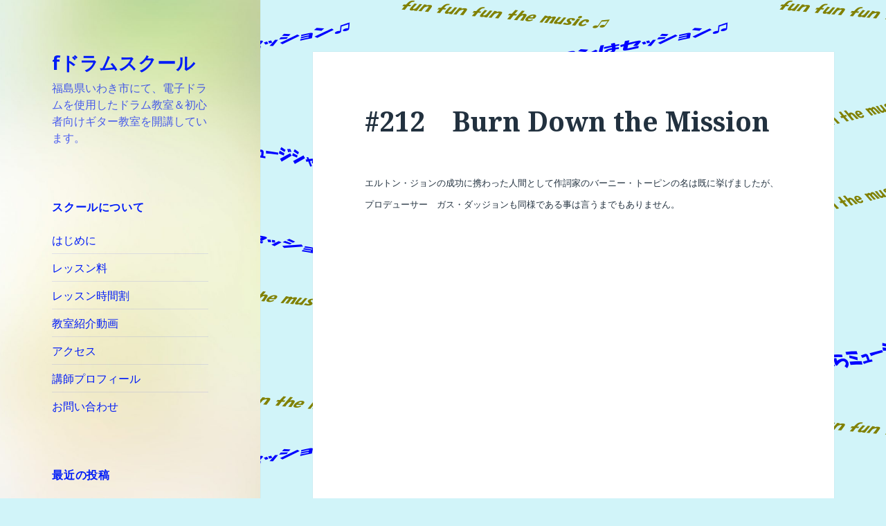

--- FILE ---
content_type: text/html; charset=UTF-8
request_url: http://fdrumschool.stars.ne.jp/2021/04/19/212%E3%80%80burn-down-the-mission/
body_size: 18302
content:
<!DOCTYPE html>
<html lang="ja" class="no-js">
<head>
	<meta charset="UTF-8">
	<meta name="viewport" content="width=device-width">
	<link rel="profile" href="http://gmpg.org/xfn/11">
	<link rel="pingback" href="http://fdrumschool.stars.ne.jp/xmlrpc.php">
	<!--[if lt IE 9]>
	<script src="http://fdrumschool.stars.ne.jp/wp-content/themes/twentyfifteen/js/html5.js"></script>
	<![endif]-->
	<script>(function(html){html.className = html.className.replace(/\bno-js\b/,'js')})(document.documentElement);</script>
<title>#212　Burn Down the Mission &#8211; fドラムスクール</title>
<meta name='robots' content='max-image-preview:large' />
<link rel='dns-prefetch' href='//secure.gravatar.com' />
<link rel='dns-prefetch' href='//stats.wp.com' />
<link rel='dns-prefetch' href='//fonts.googleapis.com' />
<link rel='dns-prefetch' href='//v0.wordpress.com' />
<link href='https://fonts.gstatic.com' crossorigin rel='preconnect' />
<link rel="alternate" type="application/rss+xml" title="fドラムスクール &raquo; フィード" href="http://fdrumschool.stars.ne.jp/feed/" />
<link rel="alternate" type="application/rss+xml" title="fドラムスクール &raquo; コメントフィード" href="http://fdrumschool.stars.ne.jp/comments/feed/" />
<link rel="alternate" type="application/rss+xml" title="fドラムスクール &raquo; #212　Burn Down the Mission のコメントのフィード" href="http://fdrumschool.stars.ne.jp/2021/04/19/212%e3%80%80burn-down-the-mission/feed/" />
<link rel="alternate" title="oEmbed (JSON)" type="application/json+oembed" href="http://fdrumschool.stars.ne.jp/wp-json/oembed/1.0/embed?url=http%3A%2F%2Ffdrumschool.stars.ne.jp%2F2021%2F04%2F19%2F212%25e3%2580%2580burn-down-the-mission%2F" />
<link rel="alternate" title="oEmbed (XML)" type="text/xml+oembed" href="http://fdrumschool.stars.ne.jp/wp-json/oembed/1.0/embed?url=http%3A%2F%2Ffdrumschool.stars.ne.jp%2F2021%2F04%2F19%2F212%25e3%2580%2580burn-down-the-mission%2F&#038;format=xml" />
<style id='wp-img-auto-sizes-contain-inline-css' type='text/css'>
img:is([sizes=auto i],[sizes^="auto," i]){contain-intrinsic-size:3000px 1500px}
/*# sourceURL=wp-img-auto-sizes-contain-inline-css */
</style>
<link rel='stylesheet' id='twentyfifteen-jetpack-css' href='http://fdrumschool.stars.ne.jp/wp-content/plugins/jetpack/modules/theme-tools/compat/twentyfifteen.css?ver=15.4' type='text/css' media='all' />
<link rel='stylesheet' id='jetpack_related-posts-css' href='http://fdrumschool.stars.ne.jp/wp-content/plugins/jetpack/modules/related-posts/related-posts.css?ver=20240116' type='text/css' media='all' />
<style id='wp-emoji-styles-inline-css' type='text/css'>

	img.wp-smiley, img.emoji {
		display: inline !important;
		border: none !important;
		box-shadow: none !important;
		height: 1em !important;
		width: 1em !important;
		margin: 0 0.07em !important;
		vertical-align: -0.1em !important;
		background: none !important;
		padding: 0 !important;
	}
/*# sourceURL=wp-emoji-styles-inline-css */
</style>
<style id='wp-block-library-inline-css' type='text/css'>
:root{--wp-block-synced-color:#7a00df;--wp-block-synced-color--rgb:122,0,223;--wp-bound-block-color:var(--wp-block-synced-color);--wp-editor-canvas-background:#ddd;--wp-admin-theme-color:#007cba;--wp-admin-theme-color--rgb:0,124,186;--wp-admin-theme-color-darker-10:#006ba1;--wp-admin-theme-color-darker-10--rgb:0,107,160.5;--wp-admin-theme-color-darker-20:#005a87;--wp-admin-theme-color-darker-20--rgb:0,90,135;--wp-admin-border-width-focus:2px}@media (min-resolution:192dpi){:root{--wp-admin-border-width-focus:1.5px}}.wp-element-button{cursor:pointer}:root .has-very-light-gray-background-color{background-color:#eee}:root .has-very-dark-gray-background-color{background-color:#313131}:root .has-very-light-gray-color{color:#eee}:root .has-very-dark-gray-color{color:#313131}:root .has-vivid-green-cyan-to-vivid-cyan-blue-gradient-background{background:linear-gradient(135deg,#00d084,#0693e3)}:root .has-purple-crush-gradient-background{background:linear-gradient(135deg,#34e2e4,#4721fb 50%,#ab1dfe)}:root .has-hazy-dawn-gradient-background{background:linear-gradient(135deg,#faaca8,#dad0ec)}:root .has-subdued-olive-gradient-background{background:linear-gradient(135deg,#fafae1,#67a671)}:root .has-atomic-cream-gradient-background{background:linear-gradient(135deg,#fdd79a,#004a59)}:root .has-nightshade-gradient-background{background:linear-gradient(135deg,#330968,#31cdcf)}:root .has-midnight-gradient-background{background:linear-gradient(135deg,#020381,#2874fc)}:root{--wp--preset--font-size--normal:16px;--wp--preset--font-size--huge:42px}.has-regular-font-size{font-size:1em}.has-larger-font-size{font-size:2.625em}.has-normal-font-size{font-size:var(--wp--preset--font-size--normal)}.has-huge-font-size{font-size:var(--wp--preset--font-size--huge)}.has-text-align-center{text-align:center}.has-text-align-left{text-align:left}.has-text-align-right{text-align:right}.has-fit-text{white-space:nowrap!important}#end-resizable-editor-section{display:none}.aligncenter{clear:both}.items-justified-left{justify-content:flex-start}.items-justified-center{justify-content:center}.items-justified-right{justify-content:flex-end}.items-justified-space-between{justify-content:space-between}.screen-reader-text{border:0;clip-path:inset(50%);height:1px;margin:-1px;overflow:hidden;padding:0;position:absolute;width:1px;word-wrap:normal!important}.screen-reader-text:focus{background-color:#ddd;clip-path:none;color:#444;display:block;font-size:1em;height:auto;left:5px;line-height:normal;padding:15px 23px 14px;text-decoration:none;top:5px;width:auto;z-index:100000}html :where(.has-border-color){border-style:solid}html :where([style*=border-top-color]){border-top-style:solid}html :where([style*=border-right-color]){border-right-style:solid}html :where([style*=border-bottom-color]){border-bottom-style:solid}html :where([style*=border-left-color]){border-left-style:solid}html :where([style*=border-width]){border-style:solid}html :where([style*=border-top-width]){border-top-style:solid}html :where([style*=border-right-width]){border-right-style:solid}html :where([style*=border-bottom-width]){border-bottom-style:solid}html :where([style*=border-left-width]){border-left-style:solid}html :where(img[class*=wp-image-]){height:auto;max-width:100%}:where(figure){margin:0 0 1em}html :where(.is-position-sticky){--wp-admin--admin-bar--position-offset:var(--wp-admin--admin-bar--height,0px)}@media screen and (max-width:600px){html :where(.is-position-sticky){--wp-admin--admin-bar--position-offset:0px}}

/*# sourceURL=wp-block-library-inline-css */
</style><style id='global-styles-inline-css' type='text/css'>
:root{--wp--preset--aspect-ratio--square: 1;--wp--preset--aspect-ratio--4-3: 4/3;--wp--preset--aspect-ratio--3-4: 3/4;--wp--preset--aspect-ratio--3-2: 3/2;--wp--preset--aspect-ratio--2-3: 2/3;--wp--preset--aspect-ratio--16-9: 16/9;--wp--preset--aspect-ratio--9-16: 9/16;--wp--preset--color--black: #000000;--wp--preset--color--cyan-bluish-gray: #abb8c3;--wp--preset--color--white: #fff;--wp--preset--color--pale-pink: #f78da7;--wp--preset--color--vivid-red: #cf2e2e;--wp--preset--color--luminous-vivid-orange: #ff6900;--wp--preset--color--luminous-vivid-amber: #fcb900;--wp--preset--color--light-green-cyan: #7bdcb5;--wp--preset--color--vivid-green-cyan: #00d084;--wp--preset--color--pale-cyan-blue: #8ed1fc;--wp--preset--color--vivid-cyan-blue: #0693e3;--wp--preset--color--vivid-purple: #9b51e0;--wp--preset--color--dark-gray: #111;--wp--preset--color--light-gray: #f1f1f1;--wp--preset--color--yellow: #f4ca16;--wp--preset--color--dark-brown: #352712;--wp--preset--color--medium-pink: #e53b51;--wp--preset--color--light-pink: #ffe5d1;--wp--preset--color--dark-purple: #2e2256;--wp--preset--color--purple: #674970;--wp--preset--color--blue-gray: #22313f;--wp--preset--color--bright-blue: #55c3dc;--wp--preset--color--light-blue: #e9f2f9;--wp--preset--gradient--vivid-cyan-blue-to-vivid-purple: linear-gradient(135deg,rgb(6,147,227) 0%,rgb(155,81,224) 100%);--wp--preset--gradient--light-green-cyan-to-vivid-green-cyan: linear-gradient(135deg,rgb(122,220,180) 0%,rgb(0,208,130) 100%);--wp--preset--gradient--luminous-vivid-amber-to-luminous-vivid-orange: linear-gradient(135deg,rgb(252,185,0) 0%,rgb(255,105,0) 100%);--wp--preset--gradient--luminous-vivid-orange-to-vivid-red: linear-gradient(135deg,rgb(255,105,0) 0%,rgb(207,46,46) 100%);--wp--preset--gradient--very-light-gray-to-cyan-bluish-gray: linear-gradient(135deg,rgb(238,238,238) 0%,rgb(169,184,195) 100%);--wp--preset--gradient--cool-to-warm-spectrum: linear-gradient(135deg,rgb(74,234,220) 0%,rgb(151,120,209) 20%,rgb(207,42,186) 40%,rgb(238,44,130) 60%,rgb(251,105,98) 80%,rgb(254,248,76) 100%);--wp--preset--gradient--blush-light-purple: linear-gradient(135deg,rgb(255,206,236) 0%,rgb(152,150,240) 100%);--wp--preset--gradient--blush-bordeaux: linear-gradient(135deg,rgb(254,205,165) 0%,rgb(254,45,45) 50%,rgb(107,0,62) 100%);--wp--preset--gradient--luminous-dusk: linear-gradient(135deg,rgb(255,203,112) 0%,rgb(199,81,192) 50%,rgb(65,88,208) 100%);--wp--preset--gradient--pale-ocean: linear-gradient(135deg,rgb(255,245,203) 0%,rgb(182,227,212) 50%,rgb(51,167,181) 100%);--wp--preset--gradient--electric-grass: linear-gradient(135deg,rgb(202,248,128) 0%,rgb(113,206,126) 100%);--wp--preset--gradient--midnight: linear-gradient(135deg,rgb(2,3,129) 0%,rgb(40,116,252) 100%);--wp--preset--font-size--small: 13px;--wp--preset--font-size--medium: 20px;--wp--preset--font-size--large: 36px;--wp--preset--font-size--x-large: 42px;--wp--preset--spacing--20: 0.44rem;--wp--preset--spacing--30: 0.67rem;--wp--preset--spacing--40: 1rem;--wp--preset--spacing--50: 1.5rem;--wp--preset--spacing--60: 2.25rem;--wp--preset--spacing--70: 3.38rem;--wp--preset--spacing--80: 5.06rem;--wp--preset--shadow--natural: 6px 6px 9px rgba(0, 0, 0, 0.2);--wp--preset--shadow--deep: 12px 12px 50px rgba(0, 0, 0, 0.4);--wp--preset--shadow--sharp: 6px 6px 0px rgba(0, 0, 0, 0.2);--wp--preset--shadow--outlined: 6px 6px 0px -3px rgb(255, 255, 255), 6px 6px rgb(0, 0, 0);--wp--preset--shadow--crisp: 6px 6px 0px rgb(0, 0, 0);}:where(.is-layout-flex){gap: 0.5em;}:where(.is-layout-grid){gap: 0.5em;}body .is-layout-flex{display: flex;}.is-layout-flex{flex-wrap: wrap;align-items: center;}.is-layout-flex > :is(*, div){margin: 0;}body .is-layout-grid{display: grid;}.is-layout-grid > :is(*, div){margin: 0;}:where(.wp-block-columns.is-layout-flex){gap: 2em;}:where(.wp-block-columns.is-layout-grid){gap: 2em;}:where(.wp-block-post-template.is-layout-flex){gap: 1.25em;}:where(.wp-block-post-template.is-layout-grid){gap: 1.25em;}.has-black-color{color: var(--wp--preset--color--black) !important;}.has-cyan-bluish-gray-color{color: var(--wp--preset--color--cyan-bluish-gray) !important;}.has-white-color{color: var(--wp--preset--color--white) !important;}.has-pale-pink-color{color: var(--wp--preset--color--pale-pink) !important;}.has-vivid-red-color{color: var(--wp--preset--color--vivid-red) !important;}.has-luminous-vivid-orange-color{color: var(--wp--preset--color--luminous-vivid-orange) !important;}.has-luminous-vivid-amber-color{color: var(--wp--preset--color--luminous-vivid-amber) !important;}.has-light-green-cyan-color{color: var(--wp--preset--color--light-green-cyan) !important;}.has-vivid-green-cyan-color{color: var(--wp--preset--color--vivid-green-cyan) !important;}.has-pale-cyan-blue-color{color: var(--wp--preset--color--pale-cyan-blue) !important;}.has-vivid-cyan-blue-color{color: var(--wp--preset--color--vivid-cyan-blue) !important;}.has-vivid-purple-color{color: var(--wp--preset--color--vivid-purple) !important;}.has-black-background-color{background-color: var(--wp--preset--color--black) !important;}.has-cyan-bluish-gray-background-color{background-color: var(--wp--preset--color--cyan-bluish-gray) !important;}.has-white-background-color{background-color: var(--wp--preset--color--white) !important;}.has-pale-pink-background-color{background-color: var(--wp--preset--color--pale-pink) !important;}.has-vivid-red-background-color{background-color: var(--wp--preset--color--vivid-red) !important;}.has-luminous-vivid-orange-background-color{background-color: var(--wp--preset--color--luminous-vivid-orange) !important;}.has-luminous-vivid-amber-background-color{background-color: var(--wp--preset--color--luminous-vivid-amber) !important;}.has-light-green-cyan-background-color{background-color: var(--wp--preset--color--light-green-cyan) !important;}.has-vivid-green-cyan-background-color{background-color: var(--wp--preset--color--vivid-green-cyan) !important;}.has-pale-cyan-blue-background-color{background-color: var(--wp--preset--color--pale-cyan-blue) !important;}.has-vivid-cyan-blue-background-color{background-color: var(--wp--preset--color--vivid-cyan-blue) !important;}.has-vivid-purple-background-color{background-color: var(--wp--preset--color--vivid-purple) !important;}.has-black-border-color{border-color: var(--wp--preset--color--black) !important;}.has-cyan-bluish-gray-border-color{border-color: var(--wp--preset--color--cyan-bluish-gray) !important;}.has-white-border-color{border-color: var(--wp--preset--color--white) !important;}.has-pale-pink-border-color{border-color: var(--wp--preset--color--pale-pink) !important;}.has-vivid-red-border-color{border-color: var(--wp--preset--color--vivid-red) !important;}.has-luminous-vivid-orange-border-color{border-color: var(--wp--preset--color--luminous-vivid-orange) !important;}.has-luminous-vivid-amber-border-color{border-color: var(--wp--preset--color--luminous-vivid-amber) !important;}.has-light-green-cyan-border-color{border-color: var(--wp--preset--color--light-green-cyan) !important;}.has-vivid-green-cyan-border-color{border-color: var(--wp--preset--color--vivid-green-cyan) !important;}.has-pale-cyan-blue-border-color{border-color: var(--wp--preset--color--pale-cyan-blue) !important;}.has-vivid-cyan-blue-border-color{border-color: var(--wp--preset--color--vivid-cyan-blue) !important;}.has-vivid-purple-border-color{border-color: var(--wp--preset--color--vivid-purple) !important;}.has-vivid-cyan-blue-to-vivid-purple-gradient-background{background: var(--wp--preset--gradient--vivid-cyan-blue-to-vivid-purple) !important;}.has-light-green-cyan-to-vivid-green-cyan-gradient-background{background: var(--wp--preset--gradient--light-green-cyan-to-vivid-green-cyan) !important;}.has-luminous-vivid-amber-to-luminous-vivid-orange-gradient-background{background: var(--wp--preset--gradient--luminous-vivid-amber-to-luminous-vivid-orange) !important;}.has-luminous-vivid-orange-to-vivid-red-gradient-background{background: var(--wp--preset--gradient--luminous-vivid-orange-to-vivid-red) !important;}.has-very-light-gray-to-cyan-bluish-gray-gradient-background{background: var(--wp--preset--gradient--very-light-gray-to-cyan-bluish-gray) !important;}.has-cool-to-warm-spectrum-gradient-background{background: var(--wp--preset--gradient--cool-to-warm-spectrum) !important;}.has-blush-light-purple-gradient-background{background: var(--wp--preset--gradient--blush-light-purple) !important;}.has-blush-bordeaux-gradient-background{background: var(--wp--preset--gradient--blush-bordeaux) !important;}.has-luminous-dusk-gradient-background{background: var(--wp--preset--gradient--luminous-dusk) !important;}.has-pale-ocean-gradient-background{background: var(--wp--preset--gradient--pale-ocean) !important;}.has-electric-grass-gradient-background{background: var(--wp--preset--gradient--electric-grass) !important;}.has-midnight-gradient-background{background: var(--wp--preset--gradient--midnight) !important;}.has-small-font-size{font-size: var(--wp--preset--font-size--small) !important;}.has-medium-font-size{font-size: var(--wp--preset--font-size--medium) !important;}.has-large-font-size{font-size: var(--wp--preset--font-size--large) !important;}.has-x-large-font-size{font-size: var(--wp--preset--font-size--x-large) !important;}
/*# sourceURL=global-styles-inline-css */
</style>

<style id='classic-theme-styles-inline-css' type='text/css'>
/*! This file is auto-generated */
.wp-block-button__link{color:#fff;background-color:#32373c;border-radius:9999px;box-shadow:none;text-decoration:none;padding:calc(.667em + 2px) calc(1.333em + 2px);font-size:1.125em}.wp-block-file__button{background:#32373c;color:#fff;text-decoration:none}
/*# sourceURL=/wp-includes/css/classic-themes.min.css */
</style>
<link rel='stylesheet' id='contact-form-7-css' href='http://fdrumschool.stars.ne.jp/wp-content/plugins/contact-form-7/includes/css/styles.css?ver=6.1.4' type='text/css' media='all' />
<link rel='stylesheet' id='twentyfifteen-fonts-css' href='https://fonts.googleapis.com/css?family=Noto+Sans%3A400italic%2C700italic%2C400%2C700%7CNoto+Serif%3A400italic%2C700italic%2C400%2C700%7CInconsolata%3A400%2C700&#038;subset=latin%2Clatin-ext' type='text/css' media='all' />
<link rel='stylesheet' id='genericons-css' href='http://fdrumschool.stars.ne.jp/wp-content/plugins/jetpack/_inc/genericons/genericons/genericons.css?ver=3.1' type='text/css' media='all' />
<link rel='stylesheet' id='twentyfifteen-style-css' href='http://fdrumschool.stars.ne.jp/wp-content/themes/twentyfifteen/style.css?ver=6.9' type='text/css' media='all' />
<style id='twentyfifteen-style-inline-css' type='text/css'>
	/* Color Scheme */

	/* Background Color */
	body {
		background-color: #e9f2f9;
	}

	/* Sidebar Background Color */
	body:before,
	.site-header {
		background-color: #55c3dc;
	}

	/* Box Background Color */
	.post-navigation,
	.pagination,
	.secondary,
	.site-footer,
	.hentry,
	.page-header,
	.page-content,
	.comments-area,
	.widecolumn {
		background-color: #ffffff;
	}

	/* Box Background Color */
	button,
	input[type="button"],
	input[type="reset"],
	input[type="submit"],
	.pagination .prev,
	.pagination .next,
	.widget_calendar tbody a,
	.widget_calendar tbody a:hover,
	.widget_calendar tbody a:focus,
	.page-links a,
	.page-links a:hover,
	.page-links a:focus,
	.sticky-post {
		color: #ffffff;
	}

	/* Main Text Color */
	button,
	input[type="button"],
	input[type="reset"],
	input[type="submit"],
	.pagination .prev,
	.pagination .next,
	.widget_calendar tbody a,
	.page-links a,
	.sticky-post {
		background-color: #22313f;
	}

	/* Main Text Color */
	body,
	blockquote cite,
	blockquote small,
	a,
	.dropdown-toggle:after,
	.image-navigation a:hover,
	.image-navigation a:focus,
	.comment-navigation a:hover,
	.comment-navigation a:focus,
	.widget-title,
	.entry-footer a:hover,
	.entry-footer a:focus,
	.comment-metadata a:hover,
	.comment-metadata a:focus,
	.pingback .edit-link a:hover,
	.pingback .edit-link a:focus,
	.comment-list .reply a:hover,
	.comment-list .reply a:focus,
	.site-info a:hover,
	.site-info a:focus {
		color: #22313f;
	}

	/* Main Text Color */
	.entry-content a,
	.entry-summary a,
	.page-content a,
	.comment-content a,
	.pingback .comment-body > a,
	.author-description a,
	.taxonomy-description a,
	.textwidget a,
	.entry-footer a:hover,
	.comment-metadata a:hover,
	.pingback .edit-link a:hover,
	.comment-list .reply a:hover,
	.site-info a:hover {
		border-color: #22313f;
	}

	/* Secondary Text Color */
	button:hover,
	button:focus,
	input[type="button"]:hover,
	input[type="button"]:focus,
	input[type="reset"]:hover,
	input[type="reset"]:focus,
	input[type="submit"]:hover,
	input[type="submit"]:focus,
	.pagination .prev:hover,
	.pagination .prev:focus,
	.pagination .next:hover,
	.pagination .next:focus,
	.widget_calendar tbody a:hover,
	.widget_calendar tbody a:focus,
	.page-links a:hover,
	.page-links a:focus {
		background-color: #22313f; /* Fallback for IE7 and IE8 */
		background-color: rgba( 34, 49, 63, 0.7);
	}

	/* Secondary Text Color */
	blockquote,
	a:hover,
	a:focus,
	.main-navigation .menu-item-description,
	.post-navigation .meta-nav,
	.post-navigation a:hover .post-title,
	.post-navigation a:focus .post-title,
	.image-navigation,
	.image-navigation a,
	.comment-navigation,
	.comment-navigation a,
	.widget,
	.author-heading,
	.entry-footer,
	.entry-footer a,
	.taxonomy-description,
	.page-links > .page-links-title,
	.entry-caption,
	.comment-author,
	.comment-metadata,
	.comment-metadata a,
	.pingback .edit-link,
	.pingback .edit-link a,
	.post-password-form label,
	.comment-form label,
	.comment-notes,
	.comment-awaiting-moderation,
	.logged-in-as,
	.form-allowed-tags,
	.no-comments,
	.site-info,
	.site-info a,
	.wp-caption-text,
	.gallery-caption,
	.comment-list .reply a,
	.widecolumn label,
	.widecolumn .mu_register label {
		color: #22313f; /* Fallback for IE7 and IE8 */
		color: rgba( 34, 49, 63, 0.7);
	}

	/* Secondary Text Color */
	blockquote,
	.logged-in-as a:hover,
	.comment-author a:hover {
		border-color: #22313f; /* Fallback for IE7 and IE8 */
		border-color: rgba( 34, 49, 63, 0.7);
	}

	/* Border Color */
	hr,
	.dropdown-toggle:hover,
	.dropdown-toggle:focus {
		background-color: #22313f; /* Fallback for IE7 and IE8 */
		background-color: rgba( 34, 49, 63, 0.1);
	}

	/* Border Color */
	pre,
	abbr[title],
	table,
	th,
	td,
	input,
	textarea,
	.main-navigation ul,
	.main-navigation li,
	.post-navigation,
	.post-navigation div + div,
	.pagination,
	.comment-navigation,
	.widget li,
	.widget_categories .children,
	.widget_nav_menu .sub-menu,
	.widget_pages .children,
	.site-header,
	.site-footer,
	.hentry + .hentry,
	.author-info,
	.entry-content .page-links a,
	.page-links > span,
	.page-header,
	.comments-area,
	.comment-list + .comment-respond,
	.comment-list article,
	.comment-list .pingback,
	.comment-list .trackback,
	.comment-list .reply a,
	.no-comments {
		border-color: #22313f; /* Fallback for IE7 and IE8 */
		border-color: rgba( 34, 49, 63, 0.1);
	}

	/* Border Focus Color */
	a:focus,
	button:focus,
	input:focus {
		outline-color: #22313f; /* Fallback for IE7 and IE8 */
		outline-color: rgba( 34, 49, 63, 0.3);
	}

	input:focus,
	textarea:focus {
		border-color: #22313f; /* Fallback for IE7 and IE8 */
		border-color: rgba( 34, 49, 63, 0.3);
	}

	/* Sidebar Link Color */
	.secondary-toggle:before {
		color: #ffffff;
	}

	.site-title a,
	.site-description {
		color: #ffffff;
	}

	/* Sidebar Text Color */
	.site-title a:hover,
	.site-title a:focus {
		color: rgba( 255, 255, 255, 0.7);
	}

	/* Sidebar Border Color */
	.secondary-toggle {
		border-color: #ffffff; /* Fallback for IE7 and IE8 */
		border-color: rgba( 255, 255, 255, 0.1);
	}

	/* Sidebar Border Focus Color */
	.secondary-toggle:hover,
	.secondary-toggle:focus {
		border-color: #ffffff; /* Fallback for IE7 and IE8 */
		border-color: rgba( 255, 255, 255, 0.3);
	}

	.site-title a {
		outline-color: #ffffff; /* Fallback for IE7 and IE8 */
		outline-color: rgba( 255, 255, 255, 0.3);
	}

	/* Meta Background Color */
	.entry-footer {
		background-color: #f1f1f1;
	}

	@media screen and (min-width: 38.75em) {
		/* Main Text Color */
		.page-header {
			border-color: #22313f;
		}
	}

	@media screen and (min-width: 59.6875em) {
		/* Make sure its transparent on desktop */
		.site-header,
		.secondary {
			background-color: transparent;
		}

		/* Sidebar Background Color */
		.widget button,
		.widget input[type="button"],
		.widget input[type="reset"],
		.widget input[type="submit"],
		.widget_calendar tbody a,
		.widget_calendar tbody a:hover,
		.widget_calendar tbody a:focus {
			color: #55c3dc;
		}

		/* Sidebar Link Color */
		.secondary a,
		.dropdown-toggle:after,
		.widget-title,
		.widget blockquote cite,
		.widget blockquote small {
			color: #ffffff;
		}

		.widget button,
		.widget input[type="button"],
		.widget input[type="reset"],
		.widget input[type="submit"],
		.widget_calendar tbody a {
			background-color: #ffffff;
		}

		.textwidget a {
			border-color: #ffffff;
		}

		/* Sidebar Text Color */
		.secondary a:hover,
		.secondary a:focus,
		.main-navigation .menu-item-description,
		.widget,
		.widget blockquote,
		.widget .wp-caption-text,
		.widget .gallery-caption {
			color: rgba( 255, 255, 255, 0.7);
		}

		.widget button:hover,
		.widget button:focus,
		.widget input[type="button"]:hover,
		.widget input[type="button"]:focus,
		.widget input[type="reset"]:hover,
		.widget input[type="reset"]:focus,
		.widget input[type="submit"]:hover,
		.widget input[type="submit"]:focus,
		.widget_calendar tbody a:hover,
		.widget_calendar tbody a:focus {
			background-color: rgba( 255, 255, 255, 0.7);
		}

		.widget blockquote {
			border-color: rgba( 255, 255, 255, 0.7);
		}

		/* Sidebar Border Color */
		.main-navigation ul,
		.main-navigation li,
		.widget input,
		.widget textarea,
		.widget table,
		.widget th,
		.widget td,
		.widget pre,
		.widget li,
		.widget_categories .children,
		.widget_nav_menu .sub-menu,
		.widget_pages .children,
		.widget abbr[title] {
			border-color: rgba( 255, 255, 255, 0.1);
		}

		.dropdown-toggle:hover,
		.dropdown-toggle:focus,
		.widget hr {
			background-color: rgba( 255, 255, 255, 0.1);
		}

		.widget input:focus,
		.widget textarea:focus {
			border-color: rgba( 255, 255, 255, 0.3);
		}

		.sidebar a:focus,
		.dropdown-toggle:focus {
			outline-color: rgba( 255, 255, 255, 0.3);
		}
	}

		/* Custom Header Background Color */
		body:before,
		.site-header {
			background-color: #ffffff;
		}

		@media screen and (min-width: 59.6875em) {
			.site-header,
			.secondary {
				background-color: transparent;
			}

			.widget button,
			.widget input[type="button"],
			.widget input[type="reset"],
			.widget input[type="submit"],
			.widget_calendar tbody a,
			.widget_calendar tbody a:hover,
			.widget_calendar tbody a:focus {
				color: #ffffff;
			}
		}
	

		/* Custom Sidebar Text Color */
		.site-title a,
		.site-description,
		.secondary-toggle:before {
			color: #001cf7;
		}

		.site-title a:hover,
		.site-title a:focus {
			color: #001cf7; /* Fallback for IE7 and IE8 */
			color: rgba( 0, 28, 247, 0.7);
		}

		.secondary-toggle {
			border-color: #001cf7; /* Fallback for IE7 and IE8 */
			border-color: rgba( 0, 28, 247, 0.1);
		}

		.secondary-toggle:hover,
		.secondary-toggle:focus {
			border-color: #001cf7; /* Fallback for IE7 and IE8 */
			border-color: rgba( 0, 28, 247, 0.3);
		}

		.site-title a {
			outline-color: #001cf7; /* Fallback for IE7 and IE8 */
			outline-color: rgba( 0, 28, 247, 0.3);
		}

		@media screen and (min-width: 59.6875em) {
			.secondary a,
			.dropdown-toggle:after,
			.widget-title,
			.widget blockquote cite,
			.widget blockquote small {
				color: #001cf7;
			}

			.widget button,
			.widget input[type="button"],
			.widget input[type="reset"],
			.widget input[type="submit"],
			.widget_calendar tbody a {
				background-color: #001cf7;
			}

			.textwidget a {
				border-color: #001cf7;
			}

			.secondary a:hover,
			.secondary a:focus,
			.main-navigation .menu-item-description,
			.widget,
			.widget blockquote,
			.widget .wp-caption-text,
			.widget .gallery-caption {
				color: rgba( 0, 28, 247, 0.7);
			}

			.widget button:hover,
			.widget button:focus,
			.widget input[type="button"]:hover,
			.widget input[type="button"]:focus,
			.widget input[type="reset"]:hover,
			.widget input[type="reset"]:focus,
			.widget input[type="submit"]:hover,
			.widget input[type="submit"]:focus,
			.widget_calendar tbody a:hover,
			.widget_calendar tbody a:focus {
				background-color: rgba( 0, 28, 247, 0.7);
			}

			.widget blockquote {
				border-color: rgba( 0, 28, 247, 0.7);
			}

			.main-navigation ul,
			.main-navigation li,
			.secondary-toggle,
			.widget input,
			.widget textarea,
			.widget table,
			.widget th,
			.widget td,
			.widget pre,
			.widget li,
			.widget_categories .children,
			.widget_nav_menu .sub-menu,
			.widget_pages .children,
			.widget abbr[title] {
				border-color: rgba( 0, 28, 247, 0.1);
			}

			.dropdown-toggle:hover,
			.dropdown-toggle:focus,
			.widget hr {
				background-color: rgba( 0, 28, 247, 0.1);
			}

			.widget input:focus,
			.widget textarea:focus {
				border-color: rgba( 0, 28, 247, 0.3);
			}

			.sidebar a:focus,
			.dropdown-toggle:focus {
				outline-color: rgba( 0, 28, 247, 0.3);
			}
		}
	
/*# sourceURL=twentyfifteen-style-inline-css */
</style>
<link rel='stylesheet' id='twentyfifteen-block-style-css' href='http://fdrumschool.stars.ne.jp/wp-content/themes/twentyfifteen/css/blocks.css?ver=20181018' type='text/css' media='all' />
<link rel='stylesheet' id='sharedaddy-css' href='http://fdrumschool.stars.ne.jp/wp-content/plugins/jetpack/modules/sharedaddy/sharing.css?ver=15.4' type='text/css' media='all' />
<link rel='stylesheet' id='social-logos-css' href='http://fdrumschool.stars.ne.jp/wp-content/plugins/jetpack/_inc/social-logos/social-logos.min.css?ver=15.4' type='text/css' media='all' />
<script type="text/javascript" id="jetpack_related-posts-js-extra">
/* <![CDATA[ */
var related_posts_js_options = {"post_heading":"h4"};
//# sourceURL=jetpack_related-posts-js-extra
/* ]]> */
</script>
<script type="text/javascript" src="http://fdrumschool.stars.ne.jp/wp-content/plugins/jetpack/_inc/build/related-posts/related-posts.min.js?ver=20240116" id="jetpack_related-posts-js"></script>
<script type="text/javascript" src="http://fdrumschool.stars.ne.jp/wp-includes/js/jquery/jquery.min.js?ver=3.7.1" id="jquery-core-js"></script>
<script type="text/javascript" src="http://fdrumschool.stars.ne.jp/wp-includes/js/jquery/jquery-migrate.min.js?ver=3.4.1" id="jquery-migrate-js"></script>
<link rel="https://api.w.org/" href="http://fdrumschool.stars.ne.jp/wp-json/" /><link rel="alternate" title="JSON" type="application/json" href="http://fdrumschool.stars.ne.jp/wp-json/wp/v2/posts/11692" /><link rel="EditURI" type="application/rsd+xml" title="RSD" href="http://fdrumschool.stars.ne.jp/xmlrpc.php?rsd" />
<meta name="generator" content="WordPress 6.9" />
<link rel="canonical" href="http://fdrumschool.stars.ne.jp/2021/04/19/212%e3%80%80burn-down-the-mission/" />
<link rel='shortlink' href='https://wp.me/p8zEB5-32A' />
	<style>img#wpstats{display:none}</style>
		<style type="text/css">.recentcomments a{display:inline !important;padding:0 !important;margin:0 !important;}</style>	<style type="text/css" id="twentyfifteen-header-css">
			.site-header {

			/*
			 * No shorthand so the Customizer can override individual properties.
			 * @see https://core.trac.wordpress.org/ticket/31460
			 */
			background-image: url(http://fdrumschool.stars.ne.jp/wp-content/uploads/2017/01/cropped-blur-background01.jpg);
			background-repeat: no-repeat;
			background-position: 50% 50%;
			-webkit-background-size: cover;
			-moz-background-size:    cover;
			-o-background-size:      cover;
			background-size:         cover;
		}

		@media screen and (min-width: 59.6875em) {
			body:before {

				/*
				 * No shorthand so the Customizer can override individual properties.
				 * @see https://core.trac.wordpress.org/ticket/31460
				 */
				background-image: url(http://fdrumschool.stars.ne.jp/wp-content/uploads/2017/01/cropped-blur-background01.jpg);
				background-repeat: no-repeat;
				background-position: 100% 50%;
				-webkit-background-size: cover;
				-moz-background-size:    cover;
				-o-background-size:      cover;
				background-size:         cover;
				border-right: 0;
			}

			.site-header {
				background: transparent;
			}
		}
		</style>
	<style type="text/css" id="custom-background-css">
body.custom-background { background-color: #d1f4f9; background-image: url("http://fdrumschool.stars.ne.jp/wp-content/uploads/2017/01/HP背景.png"); background-position: left top; background-size: auto; background-repeat: repeat; background-attachment: fixed; }
</style>
	
<!-- Jetpack Open Graph Tags -->
<meta property="og:type" content="article" />
<meta property="og:title" content="#212　Burn Down the Mission" />
<meta property="og:url" content="http://fdrumschool.stars.ne.jp/2021/04/19/212%e3%80%80burn-down-the-mission/" />
<meta property="og:description" content="エルトン・ジョンの成功に携わった人間として作詞家のバーニー・トーピンの名は既に挙げましたが、 プロデューサー　&hellip;" />
<meta property="article:published_time" content="2021-04-19T03:00:08+00:00" />
<meta property="article:modified_time" content="2021-04-19T03:11:24+00:00" />
<meta property="og:site_name" content="fドラムスクール" />
<meta property="og:image" content="http://img.youtube.com/vi/dh2Y_3lHlYE/0.jpg" />
<meta property="og:image:secure_url" content="https://img.youtube.com/vi/dh2Y_3lHlYE/0.jpg" />
<meta property="og:image:width" content="200" />
<meta property="og:image:height" content="200" />
<meta property="og:image:alt" content="" />
<meta property="og:locale" content="ja_JP" />
<meta property="og:video:type" content="text/html" />
<meta property="og:video" content="http://www.youtube.com/embed/dh2Y_3lHlYE" />
<meta property="og:video:secure_url" content="https://www.youtube.com/embed/dh2Y_3lHlYE" />
<meta name="twitter:text:title" content="#212　Burn Down the Mission" />
<meta name="twitter:image" content="http://img.youtube.com/vi/dh2Y_3lHlYE/0.jpg?w=640" />
<meta name="twitter:card" content="summary_large_image" />

<!-- End Jetpack Open Graph Tags -->
<link rel='stylesheet' id='jetpack-responsive-videos-css' href='http://fdrumschool.stars.ne.jp/wp-content/plugins/jetpack/jetpack_vendor/automattic/jetpack-classic-theme-helper/dist/responsive-videos/responsive-videos.css?minify=false&#038;ver=4fbf400e55121e7e87cb' type='text/css' media='all' />
</head>

<body class="wp-singular post-template-default single single-post postid-11692 single-format-standard custom-background wp-embed-responsive wp-theme-twentyfifteen">
<div id="page" class="hfeed site">
	<a class="skip-link screen-reader-text" href="#content">コンテンツへスキップ</a>

	<div id="sidebar" class="sidebar">
		<header id="masthead" class="site-header" role="banner">
			<div class="site-branding">
										<p class="site-title"><a href="http://fdrumschool.stars.ne.jp/" rel="home">fドラムスクール</a></p>
											<p class="site-description">福島県いわき市にて、電子ドラムを使用したドラム教室＆初心者向けギター教室を開講しています。</p>
									<button class="secondary-toggle">﻿メニューとウィジェット</button>
			</div><!-- .site-branding -->
		</header><!-- .site-header -->

			<div id="secondary" class="secondary">

		
		
					<div id="widget-area" class="widget-area" role="complementary">
				<aside id="pages-2" class="widget widget_pages"><h2 class="widget-title">スクールについて</h2>
			<ul>
				<li class="page_item page-item-190"><a href="http://fdrumschool.stars.ne.jp/">はじめに</a></li>
<li class="page_item page-item-207"><a href="http://fdrumschool.stars.ne.jp/%e3%83%ac%e3%83%83%e3%82%b9%e3%83%b3%e6%96%99/">レッスン料</a></li>
<li class="page_item page-item-295"><a href="http://fdrumschool.stars.ne.jp/%e3%83%ac%e3%83%83%e3%82%b9%e3%83%b3%e6%99%82%e9%96%93%e5%89%b2%e7%ad%89/">レッスン時間割</a></li>
<li class="page_item page-item-210"><a href="http://fdrumschool.stars.ne.jp/%e6%95%99%e5%ae%a4%e7%b4%b9%e4%bb%8b%e5%8b%95%e7%94%bb/">教室紹介動画</a></li>
<li class="page_item page-item-322"><a href="http://fdrumschool.stars.ne.jp/%e3%82%a2%e3%82%af%e3%82%bb%e3%82%b9/">アクセス</a></li>
<li class="page_item page-item-192"><a href="http://fdrumschool.stars.ne.jp/%e8%ac%9b%e5%b8%ab%e3%83%97%e3%83%ad%e3%83%95%e3%82%a3%e3%83%bc%e3%83%ab/">講師プロフィール</a></li>
<li class="page_item page-item-318"><a href="http://fdrumschool.stars.ne.jp/%e3%81%8a%e5%95%8f%e3%81%84%e5%90%88%e3%82%8f%e3%81%9b/">お問い合わせ</a></li>
			</ul>

			</aside>
		<aside id="recent-posts-2" class="widget widget_recent_entries">
		<h2 class="widget-title">最近の投稿</h2>
		<ul>
											<li>
					<a href="http://fdrumschool.stars.ne.jp/2025/12/08/270%e3%80%80just-like-starting-over/">#270　(Just Like) Starting Over</a>
									</li>
											<li>
					<a href="http://fdrumschool.stars.ne.jp/2025/08/20/269%e3%80%80party-at-the-palace_2/">#269　Party at the Palace_2</a>
									</li>
											<li>
					<a href="http://fdrumschool.stars.ne.jp/2025/08/11/268%e3%80%80party-at-the-palace/">#268　Party at the Palace</a>
									</li>
											<li>
					<a href="http://fdrumschool.stars.ne.jp/2025/07/28/267%e3%80%80live-aid_3/">#267　Live Aid_3</a>
									</li>
											<li>
					<a href="http://fdrumschool.stars.ne.jp/2025/07/21/266%e3%80%80live-aid_2/">#266　Live Aid_2</a>
									</li>
					</ul>

		</aside><aside id="recent-comments-2" class="widget widget_recent_comments"><h2 class="widget-title">最近のコメント</h2><ul id="recentcomments"></ul></aside><aside id="archives-2" class="widget widget_archive"><h2 class="widget-title">アーカイブ</h2>
			<ul>
					<li><a href='http://fdrumschool.stars.ne.jp/2025/12/'>2025年12月</a></li>
	<li><a href='http://fdrumschool.stars.ne.jp/2025/08/'>2025年8月</a></li>
	<li><a href='http://fdrumschool.stars.ne.jp/2025/07/'>2025年7月</a></li>
	<li><a href='http://fdrumschool.stars.ne.jp/2025/06/'>2025年6月</a></li>
	<li><a href='http://fdrumschool.stars.ne.jp/2025/04/'>2025年4月</a></li>
	<li><a href='http://fdrumschool.stars.ne.jp/2024/05/'>2024年5月</a></li>
	<li><a href='http://fdrumschool.stars.ne.jp/2023/09/'>2023年9月</a></li>
	<li><a href='http://fdrumschool.stars.ne.jp/2023/08/'>2023年8月</a></li>
	<li><a href='http://fdrumschool.stars.ne.jp/2023/07/'>2023年7月</a></li>
	<li><a href='http://fdrumschool.stars.ne.jp/2023/06/'>2023年6月</a></li>
	<li><a href='http://fdrumschool.stars.ne.jp/2023/05/'>2023年5月</a></li>
	<li><a href='http://fdrumschool.stars.ne.jp/2023/04/'>2023年4月</a></li>
	<li><a href='http://fdrumschool.stars.ne.jp/2023/03/'>2023年3月</a></li>
	<li><a href='http://fdrumschool.stars.ne.jp/2023/02/'>2023年2月</a></li>
	<li><a href='http://fdrumschool.stars.ne.jp/2023/01/'>2023年1月</a></li>
	<li><a href='http://fdrumschool.stars.ne.jp/2022/12/'>2022年12月</a></li>
	<li><a href='http://fdrumschool.stars.ne.jp/2022/11/'>2022年11月</a></li>
	<li><a href='http://fdrumschool.stars.ne.jp/2022/08/'>2022年8月</a></li>
	<li><a href='http://fdrumschool.stars.ne.jp/2022/07/'>2022年7月</a></li>
	<li><a href='http://fdrumschool.stars.ne.jp/2022/06/'>2022年6月</a></li>
	<li><a href='http://fdrumschool.stars.ne.jp/2022/05/'>2022年5月</a></li>
	<li><a href='http://fdrumschool.stars.ne.jp/2022/03/'>2022年3月</a></li>
	<li><a href='http://fdrumschool.stars.ne.jp/2022/02/'>2022年2月</a></li>
	<li><a href='http://fdrumschool.stars.ne.jp/2022/01/'>2022年1月</a></li>
	<li><a href='http://fdrumschool.stars.ne.jp/2021/12/'>2021年12月</a></li>
	<li><a href='http://fdrumschool.stars.ne.jp/2021/11/'>2021年11月</a></li>
	<li><a href='http://fdrumschool.stars.ne.jp/2021/10/'>2021年10月</a></li>
	<li><a href='http://fdrumschool.stars.ne.jp/2021/09/'>2021年9月</a></li>
	<li><a href='http://fdrumschool.stars.ne.jp/2021/08/'>2021年8月</a></li>
	<li><a href='http://fdrumschool.stars.ne.jp/2021/07/'>2021年7月</a></li>
	<li><a href='http://fdrumschool.stars.ne.jp/2021/06/'>2021年6月</a></li>
	<li><a href='http://fdrumschool.stars.ne.jp/2021/05/'>2021年5月</a></li>
	<li><a href='http://fdrumschool.stars.ne.jp/2021/04/'>2021年4月</a></li>
	<li><a href='http://fdrumschool.stars.ne.jp/2021/03/'>2021年3月</a></li>
	<li><a href='http://fdrumschool.stars.ne.jp/2021/02/'>2021年2月</a></li>
	<li><a href='http://fdrumschool.stars.ne.jp/2021/01/'>2021年1月</a></li>
	<li><a href='http://fdrumschool.stars.ne.jp/2020/12/'>2020年12月</a></li>
	<li><a href='http://fdrumschool.stars.ne.jp/2020/11/'>2020年11月</a></li>
	<li><a href='http://fdrumschool.stars.ne.jp/2020/10/'>2020年10月</a></li>
	<li><a href='http://fdrumschool.stars.ne.jp/2020/09/'>2020年9月</a></li>
	<li><a href='http://fdrumschool.stars.ne.jp/2020/08/'>2020年8月</a></li>
	<li><a href='http://fdrumschool.stars.ne.jp/2020/07/'>2020年7月</a></li>
	<li><a href='http://fdrumschool.stars.ne.jp/2020/06/'>2020年6月</a></li>
	<li><a href='http://fdrumschool.stars.ne.jp/2020/05/'>2020年5月</a></li>
	<li><a href='http://fdrumschool.stars.ne.jp/2020/04/'>2020年4月</a></li>
	<li><a href='http://fdrumschool.stars.ne.jp/2020/03/'>2020年3月</a></li>
	<li><a href='http://fdrumschool.stars.ne.jp/2020/02/'>2020年2月</a></li>
	<li><a href='http://fdrumschool.stars.ne.jp/2020/01/'>2020年1月</a></li>
	<li><a href='http://fdrumschool.stars.ne.jp/2019/12/'>2019年12月</a></li>
	<li><a href='http://fdrumschool.stars.ne.jp/2019/11/'>2019年11月</a></li>
	<li><a href='http://fdrumschool.stars.ne.jp/2019/10/'>2019年10月</a></li>
	<li><a href='http://fdrumschool.stars.ne.jp/2019/09/'>2019年9月</a></li>
	<li><a href='http://fdrumschool.stars.ne.jp/2019/08/'>2019年8月</a></li>
	<li><a href='http://fdrumschool.stars.ne.jp/2019/07/'>2019年7月</a></li>
	<li><a href='http://fdrumschool.stars.ne.jp/2019/06/'>2019年6月</a></li>
	<li><a href='http://fdrumschool.stars.ne.jp/2019/05/'>2019年5月</a></li>
	<li><a href='http://fdrumschool.stars.ne.jp/2019/04/'>2019年4月</a></li>
	<li><a href='http://fdrumschool.stars.ne.jp/2019/03/'>2019年3月</a></li>
	<li><a href='http://fdrumschool.stars.ne.jp/2019/02/'>2019年2月</a></li>
	<li><a href='http://fdrumschool.stars.ne.jp/2019/01/'>2019年1月</a></li>
	<li><a href='http://fdrumschool.stars.ne.jp/2018/12/'>2018年12月</a></li>
	<li><a href='http://fdrumschool.stars.ne.jp/2018/11/'>2018年11月</a></li>
	<li><a href='http://fdrumschool.stars.ne.jp/2018/10/'>2018年10月</a></li>
	<li><a href='http://fdrumschool.stars.ne.jp/2018/09/'>2018年9月</a></li>
	<li><a href='http://fdrumschool.stars.ne.jp/2018/08/'>2018年8月</a></li>
	<li><a href='http://fdrumschool.stars.ne.jp/2018/07/'>2018年7月</a></li>
	<li><a href='http://fdrumschool.stars.ne.jp/2018/06/'>2018年6月</a></li>
	<li><a href='http://fdrumschool.stars.ne.jp/2018/05/'>2018年5月</a></li>
	<li><a href='http://fdrumschool.stars.ne.jp/2018/04/'>2018年4月</a></li>
	<li><a href='http://fdrumschool.stars.ne.jp/2018/03/'>2018年3月</a></li>
	<li><a href='http://fdrumschool.stars.ne.jp/2018/02/'>2018年2月</a></li>
	<li><a href='http://fdrumschool.stars.ne.jp/2018/01/'>2018年1月</a></li>
	<li><a href='http://fdrumschool.stars.ne.jp/2017/12/'>2017年12月</a></li>
	<li><a href='http://fdrumschool.stars.ne.jp/2017/11/'>2017年11月</a></li>
	<li><a href='http://fdrumschool.stars.ne.jp/2017/10/'>2017年10月</a></li>
	<li><a href='http://fdrumschool.stars.ne.jp/2017/09/'>2017年9月</a></li>
	<li><a href='http://fdrumschool.stars.ne.jp/2017/08/'>2017年8月</a></li>
	<li><a href='http://fdrumschool.stars.ne.jp/2017/07/'>2017年7月</a></li>
	<li><a href='http://fdrumschool.stars.ne.jp/2017/06/'>2017年6月</a></li>
	<li><a href='http://fdrumschool.stars.ne.jp/2017/05/'>2017年5月</a></li>
	<li><a href='http://fdrumschool.stars.ne.jp/2017/04/'>2017年4月</a></li>
	<li><a href='http://fdrumschool.stars.ne.jp/2017/03/'>2017年3月</a></li>
	<li><a href='http://fdrumschool.stars.ne.jp/2017/02/'>2017年2月</a></li>
			</ul>

			</aside><aside id="categories-2" class="widget widget_categories"><h2 class="widget-title">カテゴリー</h2>
			<ul>
					<li class="cat-item cat-item-1"><a href="http://fdrumschool.stars.ne.jp/category/%e6%9c%aa%e5%88%86%e9%a1%9e/">未分類</a>
</li>
			</ul>

			</aside><aside id="meta-2" class="widget widget_meta"><h2 class="widget-title">メタ情報</h2>
		<ul>
						<li><a href="http://fdrumschool.stars.ne.jp/wp-login.php">ログイン</a></li>
			<li><a href="http://fdrumschool.stars.ne.jp/feed/">投稿フィード</a></li>
			<li><a href="http://fdrumschool.stars.ne.jp/comments/feed/">コメントフィード</a></li>

			<li><a href="https://ja.wordpress.org/">WordPress.org</a></li>
		</ul>

		</aside><aside id="search-2" class="widget widget_search"><form role="search" method="get" class="search-form" action="http://fdrumschool.stars.ne.jp/">
				<label>
					<span class="screen-reader-text">検索:</span>
					<input type="search" class="search-field" placeholder="検索&hellip;" value="" name="s" />
				</label>
				<input type="submit" class="search-submit screen-reader-text" value="検索" />
			</form></aside>			</div><!-- .widget-area -->
		
	</div><!-- .secondary -->

	</div><!-- .sidebar -->

	<div id="content" class="site-content">

	<div id="primary" class="content-area">
		<main id="main" class="site-main" role="main">

		
<article id="post-11692" class="post-11692 post type-post status-publish format-standard hentry category-1">
	
	<header class="entry-header">
		<h1 class="entry-title">#212　Burn Down the Mission</h1>	</header><!-- .entry-header -->

	<div class="entry-content">
		<p><span style="font-family: 'arial black', sans-serif; font-size: 10pt;">エルトン・ジョンの成功に携わった人間として作詞家のバーニー・トーピンの名は既に挙げましたが、<br />
プロデューサー　ガス・ダッジョンも同様である事は言うまでもありません。</span></p>
<div class="jetpack-video-wrapper"><iframe title="Elton John - Amoreena (Tumbleweed 8 of 12)" width="660" height="495" src="https://www.youtube.com/embed/dh2Y_3lHlYE?feature=oembed" frameborder="0" allow="accelerometer; autoplay; clipboard-write; encrypted-media; gyroscope; picture-in-picture; web-share" referrerpolicy="strict-origin-when-cross-origin" allowfullscreen></iframe></div>
<p><span style="font-family: 'arial black', sans-serif; font-size: 10pt;">バーニーと同じく、その経歴まで言及するときりがないので、それは割愛します。<br />
ググればデヴィッド・ボウイなどの仕事が出てくることでしょう。<br />
上はＢ－③「Amoreena」。本曲にてディー・マレイ（b）及びナイジェル・オルソン（ds）が<br />
初めて参加します。</span></p>
<p><span style="font-family: 'arial black', sans-serif; font-size: 10pt;">3rdアルバム「Tumbleweed Connection（エルトン・ジョン３）」において、カントリー色が</span><br />
<span style="font-family: 'arial black', sans-serif; font-size: 10pt;">強いことは既述ですが、それは時代背景もあったのだと考えられます。<br />
エリック・クラプトンがアメリカに渡ってデラニー＆ボニーのツアーに同行し、その後<br />
デレク・アンド・ザ・ドミノスを結成したのも、ビートルズ解散後にジョージ・ハリスンが<br />
「オール・シングス・マスト・パス」をリリースしたのもこの時期です。<br />
エルトンがホテルのラウンジピアニストをしていた頃に、好んでカントリー＆ウェスタンを演奏していた<br />
という事は既述ですが、70年頃にイギリス勢ミュージシャンの内でカントリー志向があったのも事実です。<br />
クラプトンはクリーム時代の激しいインタープレイに嫌気が差し、もっと歌心にあふれたサザンロック、<br />
スワンプロックに傾倒していき（<a href="http://fdrumschool.stars.ne.jp/2017/04/03/10%e3%80%80layla_2/" target="_blank" rel="noopener">#10</a>ご参照）、ジョージもビートルズとは違う音楽的方向性を<br />
米南部の音楽に見出しました。<br />
そもそもカントリーミュージックとは、はるか昔に米南部に住み着いたイギリスおよびアイルランド人に<br />
よる音楽がルーツと言われており（この辺りは ” ヒルビリー ” で検索すると出てきます）、<br />
そこにはブリティッシュないしアイリッシュトラッドフォークの血が流れているとも言えるのです。<br />
ある意味、それは原点回帰と呼べるものではなかったのでしょうか。</span></p>
<div class="jetpack-video-wrapper"><iframe title="Elton John - Burn Down The Mission (Tumbleweed 10 of 12)" width="660" height="495" src="https://www.youtube.com/embed/i8EbQn8a0_I?feature=oembed" frameborder="0" allow="accelerometer; autoplay; clipboard-write; encrypted-media; gyroscope; picture-in-picture; web-share" referrerpolicy="strict-origin-when-cross-origin" allowfullscreen></iframe></div>
<p><span style="font-family: 'arial black', sans-serif; font-size: 10pt;">本作にて、私がベストトラックだと思うのが上の「Burn Down the Mission」。<br />
静かな導入部から、やがて劇的なパートへと移行していく楽曲構成は、その後におけるエルトンの<br />
十八番と呼ぶべきスタイルとなりました。<br />
エルトンの楽曲、バーニーの歌詞、ダッジョンのアレンジ、そして鉄壁な演奏。<br />
これは73年の歴史的名盤「グッバイ・イエロー・ブリック・ロード」へとつながる系譜の萌芽です。</span></p>
<div class="sharedaddy sd-sharing-enabled"><div class="robots-nocontent sd-block sd-social sd-social-icon sd-sharing"><h3 class="sd-title">共有:</h3><div class="sd-content"><ul><li class="share-twitter"><a rel="nofollow noopener noreferrer"
				data-shared="sharing-twitter-11692"
				class="share-twitter sd-button share-icon no-text"
				href="http://fdrumschool.stars.ne.jp/2021/04/19/212%e3%80%80burn-down-the-mission/?share=twitter"
				target="_blank"
				aria-labelledby="sharing-twitter-11692"
				>
				<span id="sharing-twitter-11692" hidden>クリックして X で共有 (新しいウィンドウで開きます)</span>
				<span>X</span>
			</a></li><li class="share-facebook"><a rel="nofollow noopener noreferrer"
				data-shared="sharing-facebook-11692"
				class="share-facebook sd-button share-icon no-text"
				href="http://fdrumschool.stars.ne.jp/2021/04/19/212%e3%80%80burn-down-the-mission/?share=facebook"
				target="_blank"
				aria-labelledby="sharing-facebook-11692"
				>
				<span id="sharing-facebook-11692" hidden>Facebook で共有するにはクリックしてください (新しいウィンドウで開きます)</span>
				<span>Facebook</span>
			</a></li><li class="share-end"></li></ul></div></div></div>
<div id='jp-relatedposts' class='jp-relatedposts' >
	<h3 class="jp-relatedposts-headline"><em>関連</em></h3>
</div>	</div><!-- .entry-content -->

	
	<footer class="entry-footer">
		<span class="posted-on"><span class="screen-reader-text">投稿日: </span><a href="http://fdrumschool.stars.ne.jp/2021/04/19/212%e3%80%80burn-down-the-mission/" rel="bookmark"><time class="entry-date published" datetime="2021-04-19T12:00:08+09:00">2021年4月19日</time><time class="updated" datetime="2021-04-19T12:11:24+09:00">2021年4月19日</time></a></span><span class="byline"><span class="author vcard"><span class="screen-reader-text">作成者 </span><a class="url fn n" href="http://fdrumschool.stars.ne.jp/author/fdrumschool/">fdrumschool</a></span></span>			</footer><!-- .entry-footer -->

</article><!-- #post-## -->

<div id="comments" class="comments-area">

	
	
		<div id="respond" class="comment-respond">
		<h3 id="reply-title" class="comment-reply-title">コメントを残す <small><a rel="nofollow" id="cancel-comment-reply-link" href="/2021/04/19/212%E3%80%80burn-down-the-mission/#respond" style="display:none;">コメントをキャンセル</a></small></h3><form action="http://fdrumschool.stars.ne.jp/wp-comments-post.php" method="post" id="commentform" class="comment-form"><p class="comment-notes"><span id="email-notes">メールアドレスが公開されることはありません。</span> <span class="required-field-message"><span class="required">※</span> が付いている欄は必須項目です</span></p><p class="comment-form-comment"><label for="comment">コメント <span class="required">※</span></label> <textarea id="comment" name="comment" cols="45" rows="8" maxlength="65525" required></textarea></p><p class="comment-form-author"><label for="author">名前</label> <input id="author" name="author" type="text" value="" size="30" maxlength="245" autocomplete="name" /></p>
<p class="comment-form-email"><label for="email">メール</label> <input id="email" name="email" type="email" value="" size="30" maxlength="100" aria-describedby="email-notes" autocomplete="email" /></p>
<p class="comment-form-url"><label for="url">サイト</label> <input id="url" name="url" type="url" value="" size="30" maxlength="200" autocomplete="url" /></p>
<p class="comment-subscription-form"><input type="checkbox" name="subscribe_comments" id="subscribe_comments" value="subscribe" style="width: auto; -moz-appearance: checkbox; -webkit-appearance: checkbox;" /> <label class="subscribe-label" id="subscribe-label" for="subscribe_comments">新しいコメントをメールで通知</label></p><p class="comment-subscription-form"><input type="checkbox" name="subscribe_blog" id="subscribe_blog" value="subscribe" style="width: auto; -moz-appearance: checkbox; -webkit-appearance: checkbox;" /> <label class="subscribe-label" id="subscribe-blog-label" for="subscribe_blog">新しい投稿をメールで受け取る</label></p><p class="form-submit"><input name="submit" type="submit" id="submit" class="submit" value="コメントを送信" /> <input type='hidden' name='comment_post_ID' value='11692' id='comment_post_ID' />
<input type='hidden' name='comment_parent' id='comment_parent' value='0' />
</p><p style="display: none;"><input type="hidden" id="akismet_comment_nonce" name="akismet_comment_nonce" value="df56a0eda7" /></p><p style="display: none !important;" class="akismet-fields-container" data-prefix="ak_"><label>&#916;<textarea name="ak_hp_textarea" cols="45" rows="8" maxlength="100"></textarea></label><input type="hidden" id="ak_js_1" name="ak_js" value="204"/><script>document.getElementById( "ak_js_1" ).setAttribute( "value", ( new Date() ).getTime() );</script></p></form>	</div><!-- #respond -->
	
</div><!-- .comments-area -->

	<nav class="navigation post-navigation" aria-label="投稿">
		<h2 class="screen-reader-text">投稿ナビゲーション</h2>
		<div class="nav-links"><div class="nav-previous"><a href="http://fdrumschool.stars.ne.jp/2021/04/05/211%e3%80%80aaa/" rel="prev"><span class="meta-nav" aria-hidden="true">前</span> <span class="screen-reader-text">前の投稿:</span> <span class="post-title">#211　Tumbleweed Connection</span></a></div><div class="nav-next"><a href="http://fdrumschool.stars.ne.jp/2021/05/03/213%e3%80%8017-11-70/" rel="next"><span class="meta-nav" aria-hidden="true">次ページへ</span> <span class="screen-reader-text">次の投稿:</span> <span class="post-title">#213　17-11-70</span></a></div></div>
	</nav>
		</main><!-- .site-main -->
	</div><!-- .content-area -->


	</div><!-- .site-content -->

	<footer id="colophon" class="site-footer" role="contentinfo">
		<div class="site-info">
									<a href="https://ja.wordpress.org/" class="imprint">
				Proudly powered by WordPress			</a>
		</div><!-- .site-info -->
	</footer><!-- .site-footer -->

</div><!-- .site -->

<script type="speculationrules">
{"prefetch":[{"source":"document","where":{"and":[{"href_matches":"/*"},{"not":{"href_matches":["/wp-*.php","/wp-admin/*","/wp-content/uploads/*","/wp-content/*","/wp-content/plugins/*","/wp-content/themes/twentyfifteen/*","/*\\?(.+)"]}},{"not":{"selector_matches":"a[rel~=\"nofollow\"]"}},{"not":{"selector_matches":".no-prefetch, .no-prefetch a"}}]},"eagerness":"conservative"}]}
</script>
<script src="https://ad.netowl.jp/js/wpblog.js"></script>
	<script type="text/javascript">
		window.WPCOM_sharing_counts = {"http://fdrumschool.stars.ne.jp/2021/04/19/212%e3%80%80burn-down-the-mission/":11692};
	</script>
				<script type="text/javascript" src="http://fdrumschool.stars.ne.jp/wp-includes/js/dist/hooks.min.js?ver=dd5603f07f9220ed27f1" id="wp-hooks-js"></script>
<script type="text/javascript" src="http://fdrumschool.stars.ne.jp/wp-includes/js/dist/i18n.min.js?ver=c26c3dc7bed366793375" id="wp-i18n-js"></script>
<script type="text/javascript" id="wp-i18n-js-after">
/* <![CDATA[ */
wp.i18n.setLocaleData( { 'text direction\u0004ltr': [ 'ltr' ] } );
//# sourceURL=wp-i18n-js-after
/* ]]> */
</script>
<script type="text/javascript" src="http://fdrumschool.stars.ne.jp/wp-content/plugins/contact-form-7/includes/swv/js/index.js?ver=6.1.4" id="swv-js"></script>
<script type="text/javascript" id="contact-form-7-js-translations">
/* <![CDATA[ */
( function( domain, translations ) {
	var localeData = translations.locale_data[ domain ] || translations.locale_data.messages;
	localeData[""].domain = domain;
	wp.i18n.setLocaleData( localeData, domain );
} )( "contact-form-7", {"translation-revision-date":"2025-11-30 08:12:23+0000","generator":"GlotPress\/4.0.3","domain":"messages","locale_data":{"messages":{"":{"domain":"messages","plural-forms":"nplurals=1; plural=0;","lang":"ja_JP"},"This contact form is placed in the wrong place.":["\u3053\u306e\u30b3\u30f3\u30bf\u30af\u30c8\u30d5\u30a9\u30fc\u30e0\u306f\u9593\u9055\u3063\u305f\u4f4d\u7f6e\u306b\u7f6e\u304b\u308c\u3066\u3044\u307e\u3059\u3002"],"Error:":["\u30a8\u30e9\u30fc:"]}},"comment":{"reference":"includes\/js\/index.js"}} );
//# sourceURL=contact-form-7-js-translations
/* ]]> */
</script>
<script type="text/javascript" id="contact-form-7-js-before">
/* <![CDATA[ */
var wpcf7 = {
    "api": {
        "root": "http:\/\/fdrumschool.stars.ne.jp\/wp-json\/",
        "namespace": "contact-form-7\/v1"
    }
};
//# sourceURL=contact-form-7-js-before
/* ]]> */
</script>
<script type="text/javascript" src="http://fdrumschool.stars.ne.jp/wp-content/plugins/contact-form-7/includes/js/index.js?ver=6.1.4" id="contact-form-7-js"></script>
<script type="text/javascript" src="http://fdrumschool.stars.ne.jp/wp-content/themes/twentyfifteen/js/skip-link-focus-fix.js?ver=20141010" id="twentyfifteen-skip-link-focus-fix-js"></script>
<script type="text/javascript" src="http://fdrumschool.stars.ne.jp/wp-includes/js/comment-reply.min.js?ver=6.9" id="comment-reply-js" async="async" data-wp-strategy="async" fetchpriority="low"></script>
<script type="text/javascript" id="twentyfifteen-script-js-extra">
/* <![CDATA[ */
var screenReaderText = {"expand":"\u003Cspan class=\"screen-reader-text\"\u003E\u30b5\u30d6\u30e1\u30cb\u30e5\u30fc\u3092\u5c55\u958b\u003C/span\u003E","collapse":"\u003Cspan class=\"screen-reader-text\"\u003E\u30b5\u30d6\u30e1\u30cb\u30e5\u30fc\u3092\u9589\u3058\u308b\u003C/span\u003E"};
//# sourceURL=twentyfifteen-script-js-extra
/* ]]> */
</script>
<script type="text/javascript" src="http://fdrumschool.stars.ne.jp/wp-content/themes/twentyfifteen/js/functions.js?ver=20150330" id="twentyfifteen-script-js"></script>
<script type="text/javascript" id="jetpack-stats-js-before">
/* <![CDATA[ */
_stq = window._stq || [];
_stq.push([ "view", {"v":"ext","blog":"126708227","post":"11692","tz":"9","srv":"fdrumschool.stars.ne.jp","j":"1:15.4"} ]);
_stq.push([ "clickTrackerInit", "126708227", "11692" ]);
//# sourceURL=jetpack-stats-js-before
/* ]]> */
</script>
<script type="text/javascript" src="https://stats.wp.com/e-202604.js" id="jetpack-stats-js" defer="defer" data-wp-strategy="defer"></script>
<script type="text/javascript" src="http://fdrumschool.stars.ne.jp/wp-includes/js/dist/vendor/wp-polyfill.min.js?ver=3.15.0" id="wp-polyfill-js"></script>
<script type="text/javascript" src="http://fdrumschool.stars.ne.jp/wp-content/plugins/jetpack/jetpack_vendor/automattic/jetpack-classic-theme-helper/dist/responsive-videos/responsive-videos.js?minify=false&amp;ver=4fbf400e55121e7e87cb" id="jetpack-responsive-videos-js"></script>
<script defer type="text/javascript" src="http://fdrumschool.stars.ne.jp/wp-content/plugins/akismet/_inc/akismet-frontend.js?ver=1763009566" id="akismet-frontend-js"></script>
<script type="text/javascript" id="sharing-js-js-extra">
/* <![CDATA[ */
var sharing_js_options = {"lang":"en","counts":"1","is_stats_active":"1"};
//# sourceURL=sharing-js-js-extra
/* ]]> */
</script>
<script type="text/javascript" src="http://fdrumschool.stars.ne.jp/wp-content/plugins/jetpack/_inc/build/sharedaddy/sharing.min.js?ver=15.4" id="sharing-js-js"></script>
<script type="text/javascript" id="sharing-js-js-after">
/* <![CDATA[ */
var windowOpen;
			( function () {
				function matches( el, sel ) {
					return !! (
						el.matches && el.matches( sel ) ||
						el.msMatchesSelector && el.msMatchesSelector( sel )
					);
				}

				document.body.addEventListener( 'click', function ( event ) {
					if ( ! event.target ) {
						return;
					}

					var el;
					if ( matches( event.target, 'a.share-twitter' ) ) {
						el = event.target;
					} else if ( event.target.parentNode && matches( event.target.parentNode, 'a.share-twitter' ) ) {
						el = event.target.parentNode;
					}

					if ( el ) {
						event.preventDefault();

						// If there's another sharing window open, close it.
						if ( typeof windowOpen !== 'undefined' ) {
							windowOpen.close();
						}
						windowOpen = window.open( el.getAttribute( 'href' ), 'wpcomtwitter', 'menubar=1,resizable=1,width=600,height=350' );
						return false;
					}
				} );
			} )();
var windowOpen;
			( function () {
				function matches( el, sel ) {
					return !! (
						el.matches && el.matches( sel ) ||
						el.msMatchesSelector && el.msMatchesSelector( sel )
					);
				}

				document.body.addEventListener( 'click', function ( event ) {
					if ( ! event.target ) {
						return;
					}

					var el;
					if ( matches( event.target, 'a.share-facebook' ) ) {
						el = event.target;
					} else if ( event.target.parentNode && matches( event.target.parentNode, 'a.share-facebook' ) ) {
						el = event.target.parentNode;
					}

					if ( el ) {
						event.preventDefault();

						// If there's another sharing window open, close it.
						if ( typeof windowOpen !== 'undefined' ) {
							windowOpen.close();
						}
						windowOpen = window.open( el.getAttribute( 'href' ), 'wpcomfacebook', 'menubar=1,resizable=1,width=600,height=400' );
						return false;
					}
				} );
			} )();
//# sourceURL=sharing-js-js-after
/* ]]> */
</script>
<script id="wp-emoji-settings" type="application/json">
{"baseUrl":"https://s.w.org/images/core/emoji/17.0.2/72x72/","ext":".png","svgUrl":"https://s.w.org/images/core/emoji/17.0.2/svg/","svgExt":".svg","source":{"concatemoji":"http://fdrumschool.stars.ne.jp/wp-includes/js/wp-emoji-release.min.js?ver=6.9"}}
</script>
<script type="module">
/* <![CDATA[ */
/*! This file is auto-generated */
const a=JSON.parse(document.getElementById("wp-emoji-settings").textContent),o=(window._wpemojiSettings=a,"wpEmojiSettingsSupports"),s=["flag","emoji"];function i(e){try{var t={supportTests:e,timestamp:(new Date).valueOf()};sessionStorage.setItem(o,JSON.stringify(t))}catch(e){}}function c(e,t,n){e.clearRect(0,0,e.canvas.width,e.canvas.height),e.fillText(t,0,0);t=new Uint32Array(e.getImageData(0,0,e.canvas.width,e.canvas.height).data);e.clearRect(0,0,e.canvas.width,e.canvas.height),e.fillText(n,0,0);const a=new Uint32Array(e.getImageData(0,0,e.canvas.width,e.canvas.height).data);return t.every((e,t)=>e===a[t])}function p(e,t){e.clearRect(0,0,e.canvas.width,e.canvas.height),e.fillText(t,0,0);var n=e.getImageData(16,16,1,1);for(let e=0;e<n.data.length;e++)if(0!==n.data[e])return!1;return!0}function u(e,t,n,a){switch(t){case"flag":return n(e,"\ud83c\udff3\ufe0f\u200d\u26a7\ufe0f","\ud83c\udff3\ufe0f\u200b\u26a7\ufe0f")?!1:!n(e,"\ud83c\udde8\ud83c\uddf6","\ud83c\udde8\u200b\ud83c\uddf6")&&!n(e,"\ud83c\udff4\udb40\udc67\udb40\udc62\udb40\udc65\udb40\udc6e\udb40\udc67\udb40\udc7f","\ud83c\udff4\u200b\udb40\udc67\u200b\udb40\udc62\u200b\udb40\udc65\u200b\udb40\udc6e\u200b\udb40\udc67\u200b\udb40\udc7f");case"emoji":return!a(e,"\ud83e\u1fac8")}return!1}function f(e,t,n,a){let r;const o=(r="undefined"!=typeof WorkerGlobalScope&&self instanceof WorkerGlobalScope?new OffscreenCanvas(300,150):document.createElement("canvas")).getContext("2d",{willReadFrequently:!0}),s=(o.textBaseline="top",o.font="600 32px Arial",{});return e.forEach(e=>{s[e]=t(o,e,n,a)}),s}function r(e){var t=document.createElement("script");t.src=e,t.defer=!0,document.head.appendChild(t)}a.supports={everything:!0,everythingExceptFlag:!0},new Promise(t=>{let n=function(){try{var e=JSON.parse(sessionStorage.getItem(o));if("object"==typeof e&&"number"==typeof e.timestamp&&(new Date).valueOf()<e.timestamp+604800&&"object"==typeof e.supportTests)return e.supportTests}catch(e){}return null}();if(!n){if("undefined"!=typeof Worker&&"undefined"!=typeof OffscreenCanvas&&"undefined"!=typeof URL&&URL.createObjectURL&&"undefined"!=typeof Blob)try{var e="postMessage("+f.toString()+"("+[JSON.stringify(s),u.toString(),c.toString(),p.toString()].join(",")+"));",a=new Blob([e],{type:"text/javascript"});const r=new Worker(URL.createObjectURL(a),{name:"wpTestEmojiSupports"});return void(r.onmessage=e=>{i(n=e.data),r.terminate(),t(n)})}catch(e){}i(n=f(s,u,c,p))}t(n)}).then(e=>{for(const n in e)a.supports[n]=e[n],a.supports.everything=a.supports.everything&&a.supports[n],"flag"!==n&&(a.supports.everythingExceptFlag=a.supports.everythingExceptFlag&&a.supports[n]);var t;a.supports.everythingExceptFlag=a.supports.everythingExceptFlag&&!a.supports.flag,a.supports.everything||((t=a.source||{}).concatemoji?r(t.concatemoji):t.wpemoji&&t.twemoji&&(r(t.twemoji),r(t.wpemoji)))});
//# sourceURL=http://fdrumschool.stars.ne.jp/wp-includes/js/wp-emoji-loader.min.js
/* ]]> */
</script>

</body>
</html>
